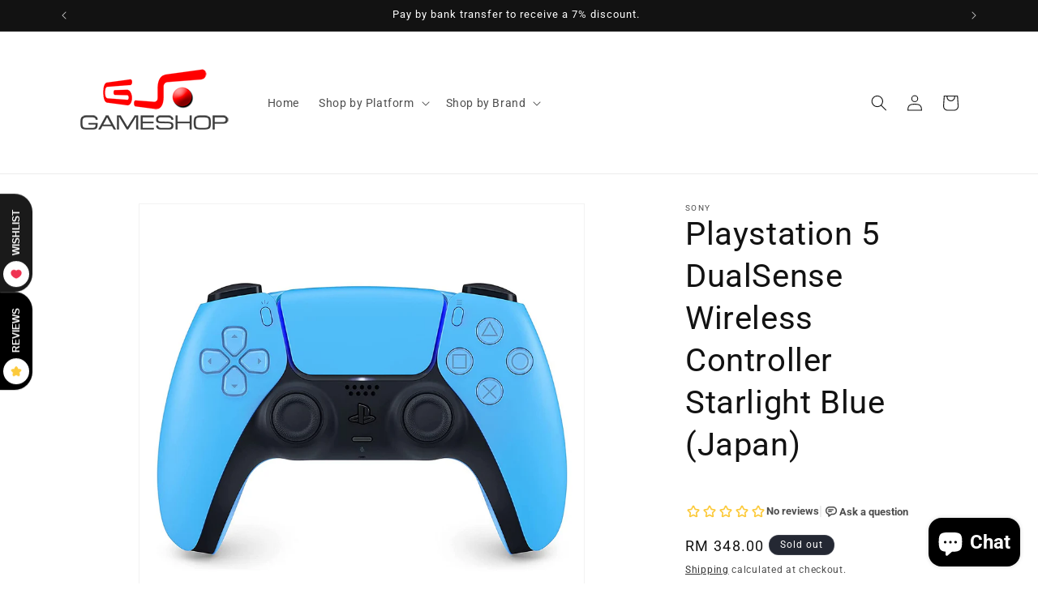

--- FILE ---
content_type: application/javascript; charset=utf-8
request_url: https://searchanise-ef84.kxcdn.com/preload_data.2e0Q8h6D4Q.js
body_size: 7826
content:
window.Searchanise.preloadedSuggestions=['nintendo switch 2','nintendo switch','nintendo switch games','ps5 controller','ps5 console','logitech rs','ps5 games','xbox series x','ps4 games','thrustmaster racing','playstation 5 console','steam deck','xbox controller','sim racing','joy con','steering wheel','switch games','next level racing','xbox game pass','nintendo switch lite','thrustmaster add on','ps4 console','rog ally','ps4 controller','call of duty','logitech g pro','gaming keyboard','rs pedals','pc controller','game pass','switch lite','xbox one','playstation 5 pro','next level','ps5 disc','nintendo switch 2 games','xbox series s','playstation 5 controller','racing wheel','pokemon cards','razer pin','final fantasy','gift card','dual sense','switch controller','logitech rs50','moza r3','racing sim','resident evil','logitech g','thrustmaster wheel','play station','one piece','gaming headset','ray ban meta wayfarer','nintendo games','xbox game','elden ring','nintendo switch oled','wireless keyboard','rs pedal','controller ps4','ps4 pro','ray ban','steam deck oled','flight sim','ps 5 game disc','nintendo switch console','just dance','mouse pad','meta quest 3','it takes two','moza racing','xbox console','nintendo car','ray ban meta','mx master 4','ghost of yotei','arcade stick','ps5 pro','animal crossing','street fighter','dualsense edge','nintendo switch software','fight stick','wireless mouse','ps vita','nintendo switch pro controller','8bitdo ultimate 2','controller switch','the last of us','story of seasons','logitech g astro a50','xbox series','pokemon card','base wheel','mario kart','assassin creed','god of war ragnarok','switch 2 console','nintendo switch controller','switch joy-con','controller switch2','x box','logitech pedal','black myth wukong','gaming console','pokemon switch','game ps5','hogwarts legacy','xbox games','switch game','playstation 5 dualsense','logitech wheel','eshop card','racing games','xbox game pass ultimate','touch n go','legion go','meta quest','logitech g923','nintendo switch 1','playstation 5 games','turtle beach','sim rig','razer headset','moza r9','playseat instinct','xbox x console','ea fc','super mario','game ps 4','games ps5','nintendo switch 2 console','logitech headset','harvest moon','fantasy life','razer kraken','meta quest 3s','fanatec wheel','game controller','playstation controller','sport games','rog keyboard','pro logitech','gaming mod','nintendo accessories','ghost of','wheel add on','xbox series s console','trust master','gaming laptop','gran turismo','god of war','thrustmaster ferrari f1 wheel','8bitdo ultimate 2c','game sony','switch pro controller','direct drive','nintendo lite','switch console','flight stick','pokemon tcg','ps5 slim','disc drive','gaming mouse','wireless controller','hatsune miku','fire emblem','wireless gaming headset','moza wheel','ps portal','call of duty modern warfare','razer blackshark','astro a50','pin pin','f1 steering wheel','meta quest 2','rs paddle','switch 2 controller','game racing','shin chan','attack on titan','rog xbox ally x','razer gold','logitech rs pedal','monster hunter','nintendo eshop','nintendo switch joy-con l','xbox controller elite series 2','capture card','playseat tv stand','flight rudder','micro sd express card','super mario party','nintendo oled','xbox x','metal gear solid','fighting stick','30th anniversary','ps 5 slim disc','metal slug','hd controller','ps5 game','hyper x','ps5 dual sense wireless controller','cover playstation','playstation console','logitech pedals','world war z','nintendo joy','logitech system','booster box','xbox rog','nintendo controller','gaming controller','logitech rs50 system','racing rig','logitech keyboard','game nintendo','rune factory','xbox one x','controller ps5','ghost of tsushima','pc adapter','stream deck','aca neo geo selection','ps5 storage','elgato stream deck','demon slayer','hori controller','razer kishi','blue yeti','spider man 2','jump force','switch pro','last of 2','game boy advance','spider man','midnight black','wireless switch','xbox pass','wireless head','final fantasy vii','ps5 super','rog ally xbox x','ea sports fc 26','switch 2 games','switch 2 case','red dead redemption 2','king of fighters','donkey kong bananza','nintendo 3ds','world of warcraft','the witcher','xbox one console','dragon ball','multiplayer ps5','logitech g pro x lightspeed wireless gaming headset','rog delta 2','moza r5','el gato','star wars','logitech g29','nintendo switch2','series x','steam deck docking station','switch wheels hori','pre own nintendo','mega dream','rich man','logitech key','playstation pro','three kingdom','switch sport','nier automata','thrust am','story of season','mario nintendo switch','gta switch','super smash bros ultimate','switch oled','the pokemon','two point','racing chair','hori split','mobile controllers','thrustmaster t300 rs gt','forza horizon','one piece card','rs pedal logitech','nintendo set','sim racing setup','ps card','playstation 5 disc','story of seasons grand bazaar','logitech g pro wheel','dragon quest','switch online','ps5 equipment','family nintendo switch','nintendo switch sports','plants vs zombies','power bank','mortal kombat','hollow knight','wheel set','how to train','donkey kong','moza r12','meta quest 3 mixed reality','assassin\'s creed','ea sports','super mario odyssey','xbox gift card','moza es','mario kart 8','laptop pad','next leve','ray ban meta smart','moto gp 25','don\'t amp','nba 2k26','eevee cottage core series','nintendo sport','real vr','thrustmaster flight','nintendo switch 2 case','need for speed','play station pro','play station console','the legend of zelda','nintendo ds','hori nolva','playstation 5 cover','racing seat','dragon ball sparking','ps5 slim disc','wired controller','let\'s go','racing rig ps5','a way out','kingdom hearts','micro sd','ps5 item','pico 4 ultra','steam wallet','rog ally xbox','victrix pro','ps5 cover','racing simulator','memory card switch 2','mx master 4 mac','logitech racing','logitech mx master 4','razer wolverine','asus rog','switch joycons','paw patrol','thrustmaster t598','razer switch','high on life','wheel base','ps5 pro stand','gaming chair','thrustmaster pedal','nintendo switch game','used games','battlefield v','playstation portal','xbox elite 2','moving out','mx master 3s','mx master','ps5 tekken 8','super mario party jamboree','playstation code','black myth','8bitdo keyboard','microsoft flight simulator','8bitdo ultimate','t300 rs','meta quest 3 mixed reality vr headset','nintendo switch case','fanatec dd2','hori mario kart','keychron he','switch 2 dock','the wine','thermal take','octopath traveler','mario odyssey','moza base','horizon forbidden','pokemon card pack','red bull','pokémon legends z-a','switch lite game','f gt','call of duty ps4','metroid prime 4','dual shock','ps5 pro disc edition','nintendo switch 2 screen protector','pre own','chef life','t818 racing','ps 4 consoles','keychron m6','playstation 5 accessories','8bitdo wireless bluetooth','tempered glass','sony playstation 4 console','nintendo switch joy-con','headset ps5','pokemon nintendo','playstation vr','razer huntsman','razer blackwidow','nvme m 2','game boy','the legend of zelda echoes of wisdom','logitech mx keys','little nightmare','lego marvel super heroes','harry potter','trails in the sky 1st chapter','logitech rs 50','rs racing','logitech gaming mouse','wwe 2k25','pokemon za','charging dock','resident evil 4 remake','pokemon trading card game','xbox pc game pass','dark souls','last of us','playseat challenge shifter','asus rog ally','keychron k4 he','for mac','nintendo switch wheel','the legend of','star war','razer blackshark v3','nacon controller','moza rs','xbox live','nintendo switch lite console','pokemon trading','playseat trophy','playstation 5 dualsense wireless controller white','racing gsv2p','nintendo card shop','smart watch','madden nfl','astro gaming a50 base station for xbox','left 4 dead 2','super mario bros','key light air','nintendo game','sd card','qr adapter','razer freyja','quick release','death s t','moza ks','microsd express','meta ray-ban','nintendo wii','side stick','logitech g915 tkl','hori taiko no tatsujin rhythm','split fiction','tales of','battlefield 6 ps5','indiana jones','booster mario','keyboard mouse','steam deck used','genki savepoint','deluxe edition','xbox 360 games','f1 wheel','ray-ban meta','ks wheel','switch 2 pro controller','gta v','honey comb','facecam 4k','flight joystick','resident evil 6','flight instrument','battle for','ps5 way out','play seat','thrustmaster t300','death stranding','pokemon legend','r12 v2 and','joy on','mineko night market','moza bundle','it takes','battery ps4','cock pit','dynasty warriors 9','pokemon plus','fanatec dd pro','the sim','skull & co','just chance','ps4 battery','classic games','nintendo us','nintendo card','rs handbrake','fish it','kill la kill if','playstation 4 console','rog xbox','alan wake 2','gaming handheld','victrix pro ko','nintendo switch oled joy-con','nintendo switch oled case','epic games','playstation vr2 headset','tamagotchi uni','meta charger','dark soul','base station','the casting','ps controller','hyrule warriors','trail in sky','nintendo e shop','bit do','gearshift holder','big brain aca','nintendo switch sport','ring fit','it takes 2','head strap','zelda breath of the world','sim flight control','number pad','ps5 bag','xbox ever with xbox series','xbox batter','moza racing bundle','nintendo eshop prepaid','wd black','dragon ball z','ps4 asia','astro bot','pokemon brilliant diamond','racing simulator for','xbox s controller','moza gear','game collection','flight simulator','batman arkham','ps3 controller','rog headset','moza racing r3','ps game','ps5 headphones','dead space','playstation dualshock','quest 3s','game sir','car sim steering','car sim','r12 v2','plant vs','arctis nova','yu gi oh','razer huntsman v3 pro','street fighter 6','lethal league','shifter for ps5','drive base','ps5 digital console','steam console','wireless headphone','ark survival','flight simulation','elgato mic','cable lock','rs module','mobile trigger','game box','taiko drum','razer kiyo','huntsman v3','playstation 5 headphone','playstation spider man','mortal kombat 11 nintendo','bandai namco','8bitdo controller','mortal kombat 11','mario nintendo','xbox game pass android','street of rage','asus rog delta 2','driving seat','nintendo fishing','minecraft pc','mario kart 8 deluxe','virtua fighter','sandisk microsd','minecraft for switch','8bitdo ultimate 2 bluetooth controller','ps4 sta','nintendo switch oled games','bluetooth mouse','radio nav','dead rising','kirby and the forgotten land','switch 2 joy-con','ps playstation','pokemon trading card','pokemon full art','hello kitty island adventure','pro evolution soccer','mario 3d world','switch 2 super mario party jamboree tv','mx ergo s','pokemon legends','xbox elite','stream cam','arcade games for nintendo','voucher code','zombie war','ps4 slim','headset stand','elite box','vanquish asia ps4','nintendo sports game','racing whe','moza racing esx steering wheel','razer basilisk','fighting controller','ps5 headset','star wars battle fantasies','joy con 2','mario jamboree','formula one','pro con','game plus','grand theft auto v ps5','logitech drive','nacon revolution 5 pro','nintendo switch lite games','final fantasy tactics','nex playground','blackwidow r','red dead','meta glasses','wireless gaming mouse','xbox starfield','digimon survive','fc ps4','story of season grand bazaar','yeti x','moza mtp','dual sensor','persona 3 reload','it takes twi','red alert','thrustmaster simtask','thrustmaster sim','gear no','xbox kinect','oculus vr','logitech g435','key caps','assassins creed','hyperx alloy origins','crayon shin chan','nintendo switch 2 japan','rog tessen mobile controller','stellar blade','g adapter','kraken v3','hori fighting stick mini','arcade controller','joystick ps4','mario games','pad pro','le tour','moto gp','racing set','storage case','sony playstation 5 pro','slim digital version','xbox one x ga','tomb raider','meta quest games','blackshark v3 pro','sn30 pro','dance dance revolution','ps3 games','sin chan','drive wheel','logitech g x56 hotas rgb','g story','super robot','razer laptop','micro sd express','nba 2k','ps 5 console','thrustmaster t248','cd ps4','street fighter 6 years 1-2 fighters edition','8bitdo pro','gaming seat','hori mini wired controller','a50 gen 5','super smash bros','dying light','he keyboard','collection edition','jedi survivor','headset with mic','ally x','razer hyperspeed','quest pro','thrustmaster quick release','8bitdo wireless adapter','console cover','xbox ultimate','ps5 racing set','call of duty 6','monitor mount','story of','rs v2','xbox elite series 2','8bitdo mouse','formula wheel ps5','razer hyper','nintendo switch moving out 1','corsair keyboard','playseat logitech challenge','final fantasy ix','xbox digital','steelseries arctis nova pro wireless','blackshark v3','keychron q6','logitech wave keys','kamen rider','nintendo f1','rog delta','hori steering','moza performance','disc ps5','ring fit adventure','game controllers','la noire','gtseat addon','paper mario','cd ps 4','moza shifter','razer wireless','joy controller','nintendo switch bag','switch screen protector','switch v2','moza pedal','shine con','mario kart deluxe 8','virtual reality','crash bandicoot','t-chrono paddles','taiko no tatsujin','ssd external','sword art online','mega m2','razer gold pin','eshop nintendo','playstation 5 pro console','hello kitty island adventure switch','logitech handbrake','eshop card nintendo','amiibo super smash','ssd genki save point','flash card','one piece cards','obscur expedition','moto gp 25 nintendo','cult of the lamb','assassin\'s creed iii','arctis nova 5','nova pro','keychron max','nightmares iii','ps5 disk','moza truck wheel','kirby air riders','hyrule warriors age of imprisonment','black ops 7','switch console oled','legion go s','garden life','mario strikers','captur card','thrustmaster t8','logitech pop','kingdom de','switch wheels','nintendo just dance','mx vertical','logitech steering','ps5 pro controller','ps5 pro console','tony hawk','asus tuf k','asus tuf k3','corsair core','astro a50 gen 5','another code','turtle beach controller','xbox cd','elgato 4k 60 x','unicorn overlord','horizon zero','horizon zero dawn','meta wayfarer','planet zoo','logitech rs racing','fc 26 ps5','wwe 2k23','romancing saga','mario kart tour','mario kart deluxe','neogeo collection','dead by','minecraft dungeons','switch pre owned','hotas one','astro a50 x lightspeed','game sony gran turismo','football ps5','oculus quest','tai ko','m.2 8tb','8bitdo exclusive','taiko drum switch','turtle beach stealth','no man sky','thrustmaster adapter','steelseries arctis nova 7p','mega dream ex','logitech mx mechanical mini','nintendo switch mario kart bundle','8bitdo sn30 pro','asus ally','dead redemption','play seat set','one piece odyssey','logitech clutch','story of season a wonderful life','farm for your life','logitech rs50 pedals','a little to the left','simtask farmstick','cable guys controller holder','split pad','logitech rs5','mega brave','charging ps4','nintendo switch 1 console','sony ps4 fat','ps4 dualshock 4 wireless controller','gt elite','mice map','xbox 360 controller','playstation portal remote player','nintend switch oled','corsair sabre','nintendo gift card','razer headphone','logitech rs dual','viper v3 pro','rs50 pedals','nintendo switch oled screen protector','cloud stinger','nintendo switch star wars outlaws','nintendo switch hollow knight','rog ally x','xbox x controller','digimon d-3','pro x lightspeed keyboard gx blue','call of duty black cold war','just dance 2026','ps5 ssd','fifa world','razer blackwidow v4','hori wheel','game builder garage','playseat evolution','mx keys','razer thunderbolt','ps5 rpo','x box s','crucial t500 pcie gen 4 nvme m.2 ssd','hori wireless horipad for steam','nintendo switch neon blue and red','nintendo switch joystick','ace attorney','hay vi','lego adventures','xbox rog ally x','until down','dead island','iphone 17 pro','razer zenless zero','steam deck oled screen','three kingdoms','mega symphonia','zenless zone','logitech seat','meta display','detroit become','playstation portable','farm together','logitech rose','ps5 elden ring shadow of the erdtree edition','drive hase','naruto shippuden','rush rall','laptop razer','playstation vita','god eater','fatal frame','ni no kuni','to pup','xbox paddle','dead or alive','resident evil remake','ps5 racing simulator','joystick nintendo','god of war nintendo','world of warriors','game lass','pokemon scarlet','razer raiju','red dead redemption','gaming speakers','gaming monitor','play station vr2','deck lcd','flight simulator lite cockpit','booster pack','desktop switch','aether light bar','trails through','logitech g pro x tkl','flight simulator controls','dream decisions','pokemon sword','ps5 ghost of yotei','thrustmaster f/a-18c','gem pack','game ps5 spider-man','hollow knight nintendo switch 2','logitech throttle','luigi mansion','dragon quest xi s echoes of an elusive ag','sony playstation®5 disc console slim','prince of persia','digimon adventure 02','house of','shadow of the erdtree','ps5 keyboard','zed ultimate','horizon of dawn','hori stick','oculus rift','hdmi cable','child of light','razer monitor','moza fsr','xbox live code','thrustmaster tpr','gran turismo 7','pro evolution','elgato prompter','logitech g astro a50 x','diablo iv cross','host of','mario tennis','lego marvel super hero','lego marvel super heroe','stardew valley','astral chain','zelda amiibo','switch sports','team rocket','tomtoc switch lite','2-round pin','lego harry potter','it takes two switch','little nightmares iii','dualsense wireless controller god of war ragnarok limited edition','infamous first','infamous first light','fishing rod','grid legends','8bitdo receiver','asus hatsune miku','rock band','thrustmaster tmx','thrustmaster t150','keyboard retro','pokemon legends arceus','naruto x boruto','dead cells','hori pokemon','playseat challenge','playstation 5 30th anniversary','switch monster hunter','g shifter','16000m space','xbox gift','pokemon expansion mega','life is strange','no more heroes','logitech monitor','logitech g2','3ds consoles','tears of the kingdom zelda amiibo','razer huntsman v3','backbone one','logitech ra','bobo vr s3','hori adventure','hori adventure pack gengar','steelseries nova','epic gifting','logitech g431','full-sized keyboards','razer leviathan','xbox wireless controller battery','8bitdo xbox','cyberpunk 2077 switch','belkin nintendo','game pass ultimate','pokemon single a','metroid prime','final fantasy x','call of duty warfare iii','cable extension','ps5 pro case','mx ergo','wheel mod g29','fishing star','digimon story nintendo','meta quest strap','logitech camera','love and','razer viper','chrono cross','oculus quest 2','logitech mouse master 4','logitech mouse','pokemon z-a','xbox pc','green screen','monitor stand','legacy deluxe','logitech mousepad','my play watch','nintendo sports','logitec g rs','logitech trophy','loki loki','razer blackshark v3 x ps5','heavy equipment','ps5 digital','light bar','razer mice','rs 50 pedal','keychron k8','microsoft flight','playseat evolution alcantara','hello kitty','star war battlefront 2','xbox card','football manager','little nightmares','8bitdo retro mechanical keyboard','mecha break','mario party','switch joycon','poke ball plus','grand theft auto','razer keyboard','f1 steering','razer dock','switch 2 final fantasy','poke ball','mega evo','a50 wireless','playstation 5 dualsense white','mario galaxy','nintedo switch','pokemon games','sim racing seat','logi g pedals','logo g pedals','ps port','slim cover','moza ab9','ssd playstation','resident evil village','resident evil 7 xbox','xbox 360 game','playstation vr2','laptop cooling pad','astro bot controller','sony pulse elite wireless headset','3d headset','asus rog falcata','8bitdo ultimate c wireless controlle','logitech crayon','ps pro','q3 he','rog delta s','legend of heroes','rs wheel hub','arctis airweave ear cushions','mario vs donkey kong','pico 4 ultra with motion trackers','pico 4 ultra standalone vr headset','logitech litra','trails in the','nintendo switch 2 genki','rog raikiri pro pc controller wired','rog raikiri pro pc controller','ever night','ps credit','26 ultimate edition','razer deathadder','nintendo switch games arcade','console heroes','the hundred line','the hundred','ready or not','play station 5','cartridge storage case','cartridge storage case for nintendo switch','nintendo dsi','capcom fighting','grand bazaar','plane wheel','iine joypad wireless controller one piece luffy','black flag switch','everybody golf','q6 max','q5 max','pokémon scarlet us version','meta quest gameplay','ps3 ninja gaiden','pc games','the last','hinokami chronicles','of war','sleeping dogs','controller stand','8bitdo pro 3','hori taiko no rhythm','hori arcade','monster hunter rise','tuf gaming','hori push card','ps5 controller pink','battlefield v ps4','he qmk','tuf gaming x hatsune miku edition set','minecraft edition','grow a garden','battlefield v ps5','battlefield c','battlefield 5 ps5','gt a','quest 2 controller','metal gear','ps5 slim cooling','30th anniversary ps4','moza handbrake','mafia old country','thrustmaster airbus','wild hearts','thanks you','pedals moza','far cry','dio chronicle','dynasty warrior','wo long','ship simulator','playstation dualsense edge controller','ps5 bundle','season of friends','controller xbox','steelseries alias','demon’s souls','play seat trophy','hori wired horipad turbo for nintendo switch 2 and pc','collectors edition','kishi iphone','kishi v2','playstation 5 pro cover','truck wheel','sense edge','system sound surround','quick release system','upon universe','logitech gt dd pro','sonic mania','tennis ps4','game pod','ultraman game','wd black sn7100 nvme internal gaming solid state drive','elgato stream','zombie army 4 dead','chronicles definitive edition','wu chang','link awakening','wheel stand','8bitdo micro','moza hgp','moza hbp','moza rs20','moza sr-p','moza racing cs steering wheel','bit and bop','joy-con charging dock','super mario deluxe','arcade machine','nintendo switch charger','nintendo switch charging','thrustmaster t80','thrustmaster t.flight','cloud alpha','thrustmaster tca airbus','call of duty modern','ea f1 25','ps5 can','elden rings','xbox digital usa','kraken v4','m350s pebble mouse 2 graphite','ps5 filter','switch bomberman','walking dead','nintendo switch v2','f1 24 ps4','f1 wr','the witcher 3 p','next level f gt','ps5 gundam','ps5 brothers','ps5 f1','ps5 tmnt','ps5 sonic','nintendo switch lego','razer mouse','smash bros','gear club','astro headset','alan wake','pdp switch controller','collector edition','series s console','series s','donkey kong country returns','cs v2p','xuan yuan sword','plants vs','radio panel','hori alpha','steering wheel and shifter','baby shark','propaganda posters','keychron k4','switch donkey kong','games ular','switch farming simulator','into overcooked','logitech a50','steam deck dock','cd ps5','logitech g a50','sport party','just dance 2025','switch transformers','ts-pc racer','driving wheel','nintendo games the sims','gift card nintendo','puma active'];